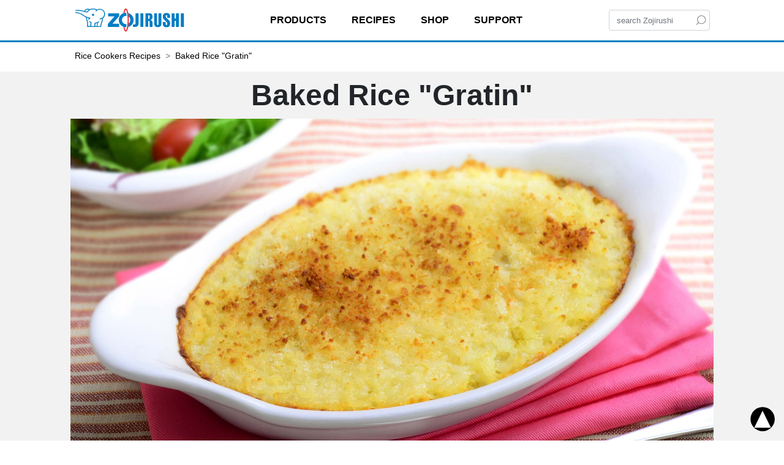

--- FILE ---
content_type: text/html; charset=UTF-8
request_url: https://www.zojirushi.com/app/recipe/baked-rice-gratin-
body_size: 29065
content:
<!DOCTYPE html>
<html lang="en">
  <head>
    <meta http-equiv="Content-Type" content="text/html; charset=utf-8" />
    <meta http-equiv="X-UA-Compatible" content="IE=edge">
    <meta name="viewport" content="width=device-width, initial-scale=1">

    <!-- Google Tag Manager -->
    <script>(function(w,d,s,l,i){w[l]=w[l]||[];w[l].push({'gtm.start':
    new Date().getTime(),event:'gtm.js'});var f=d.getElementsByTagName(s)[0],
    j=d.createElement(s),dl=l!='dataLayer'?'&l='+l:'';j.async=true;j.src=
    'https://www.googletagmanager.com/gtm.js?id='+i+dl;f.parentNode.insertBefore(j,f);
    })(window,document,'script','dataLayer','GTM-KMSCT3F');</script>
    <!-- End Google Tag Manager -->
    <script>

      var _gaq = _gaq || [];
      _gaq.push(['_setAccount', 'UA-43819802-1']);
      _gaq.push(['_setDomainName', 'zojirushi.com']);
      _gaq.push(['_trackPageview']);

      (function() {
        var ga = document.createElement('script'); ga.type = 'text/javascript'; ga.async = true;
        ga.src = ('https:' == document.location.protocol ? 'https://ssl' : 'http://www') + '.google-analytics.com/ga.js';
        var s = document.getElementsByTagName('script')[0]; s.parentNode.insertBefore(ga, s);
      })();

    </script>

    <title>Baked Rice &quot;Gratin&quot; | Zojirushi.com</title>

    <!-- Bootstrap -->
	  <link rel="stylesheet" href="https://cdn.jsdelivr.net/npm/bootstrap@4.6.1/dist/css/bootstrap.min.css" integrity="sha384-zCbKRCUGaJDkqS1kPbPd7TveP5iyJE0EjAuZQTgFLD2ylzuqKfdKlfG/eSrtxUkn" crossorigin="anonymous">
	  <link href="/assets/css/responsive.ada.css" rel="stylesheet" type="text/css">
	  <link href="/assets/css/custom.ada.style.css" rel="stylesheet" type="text/css">
      
	  <!-- FontAwesome -->
	  <link rel="stylesheet" href="https://use.fontawesome.com/releases/v5.2.0/css/all.css" integrity="sha384-hWVjflwFxL6sNzntih27bfxkr27PmbbK/iSvJ+a4+0owXq79v+lsFkW54bOGbiDQ" crossorigin="anonymous">
	  
	  <!-- favicon -->
	  <link href="/assets/img/favicon.ico" rel="icon" type="image/x-icon" />
	  

	<meta property="og:title" content="Baked Rice &quot;Gratin&quot;" />
<meta property="og:type" content="website" />
<meta property="og:image" content="https://www.zojirushi.com/user/images/recipe/204.1.jpg" />
<meta property="og:site_name" content="Zojirushi RECIPES" />
<meta property="og:description" content="Creamy and cheesy rice topped with a layer of crispy golden crust is definitely hard to resist for cheese lovers. This also makes a great side dish too!" />
<meta property="og:url" content="https://www.zojirushi.com/app/recipe/baked-rice-gratin-" />
<meta name="description" content="Creamy and cheesy rice topped with a layer of crispy golden crust is definitely hard to resist for cheese lovers. This also makes a great side dish too!"/>

	  <!-- TemplateBeginEditable name="EditHead" -->
	  
	  <!-- TemplateEndEditable -->
  </head>
    <a href="#content" class="skip-link">Skip to content</a>

	
  <body>    
<!-- Google Tag Manager (noscript) -->
<noscript><iframe src="https://www.googletagmanager.com/ns.html?id=GTM-KMSCT3F"
height="0" width="0" style="display:none;visibility:hidden"></iframe></noscript>
<!-- End Google Tag Manager (noscript) -->
    
    <nav class="navbar navbar-expand-md navbar-light">
       <!-- toggle -->
		<button class="navbar-toggler" type="button" data-toggle="collapse" data-target="#navbarSupportedContent" aria-controls="navbarSupportedContent" aria-expanded="false" aria-label="Toggle navigation" onFocus="blur();">
			<span class="navbar-toggler-icon"></span>
		</button>
		
		<!-- brand logo -->
		<a class="navbar-brand" href="/"><img src="/assets/img/common/zojirushi_logo.svg" alt="Zojirushi"></a>
		
		<!-- top menu -->
		<div class="collapse navbar-collapse" id="navbarSupportedContent" role="main">
          <ul class="navbar-nav mx-auto d-flex">

             <li class="nav-item dropdown" id="dpMenu1">
                <a class="nav-link dropdown-toggle-ellipsis rounded-0" href="#" id="navbarDropdown1" role="button" data-toggle="dropdown" aria-haspopup="true" ontouchstart="" aria-expanded="false" >
                PRODUCTS
                </a>
				 <div class="dropdown-menu bg-topMenu" aria-labelledby="navbarDropdown1">
					 <a class="dropdown-item" href="/category/rice_cookers/">Rice Cookers</a>
					 <a class="dropdown-item" href="/category/water_boilers_warmers/">Water Boilers &amp; Warmers</a>
					 <a class="dropdown-item" href="/category/breadmakers/">Breadmakers</a>
					 <a class="dropdown-item" href="/category/coffee_makers/">Coffee Makers</a>
					 <a class="dropdown-item" href="/category/other_electric_products/">Other Electric Products</a>
					 <a class="dropdown-item" href="/category/vacuum_insulated_mugs_bottles/">Vacuum Insulated Mugs &amp; Bottles</a>
					 <a class="dropdown-item" href="/category/vacuum_insulated_lunch_jars/">Vacuum Insulated Lunch Jars</a>
					 <a class="dropdown-item" href="/category/vacuum_insulated_food_jars/">Vacuum Insulated Food Jars</a>
					 <a class="dropdown-item" href="/category/thermal_carafes/">Thermal Carafes</a>
					 <a class="dropdown-item" href="/category/air_pot_beverage_dispensers/"><span class="font-italic">Air Pot</span>&reg; Beverage Dispensers</a>
					 <a class="dropdown-item" href="/category/commercial_products/">Commercial Products</a>
                </div>
             </li>
             <li class="nav-item dropdown" id="dpMenu2">
                <a class="nav-link dropdown-toggle-ellipsis rounded-0" href="#" id="navbarDropdown2" role="button" data-toggle="dropdown" aria-haspopup="true" ontouchstart="" aria-expanded="false" >
                RECIPES
                </a>
                <div class="dropdown-menu bg-topMenu" aria-labelledby="navbarDropdown2">
					<a class="dropdown-item" href="/app/recipe/rice-cookers">Rice Cookers</a>
					<a class="dropdown-item" href="/app/recipe/water-boilers-warmers">Water Boilers &amp; Warmers</a>
					<a class="dropdown-item" href="/app/recipe/breadmakers">Breadmakers</a>
					<a class="dropdown-item" href="/app/recipe/coffee-makers">Coffee Makers</a>
					<a class="dropdown-item" href="/app/recipe/other-electric-products">Other Electric Products</a>
					<a class="dropdown-item" href="/app/recipe/vacuum-insulated-food-jars">Vacuum Insulated Food Jars</a>
					<a class="dropdown-item" href="/app/recipe/additional">Additional Recipes</a>
                </div>
             </li>
			 <li class="nav-item dropdown" id="dpMenu3">
				 <a class="nav-link dropdown-toggle-ellipsis rounded-0" href="#" id="navbarDropdown3" role="button" data-toggle="dropdown" aria-haspopup="true" ontouchstart="" aria-expanded="false" >
					 SHOP
				 </a>
                <div class="dropdown-menu bg-topMenu" aria-labelledby="navbarDropdown3">
					<a class="dropdown-item" href="https://shop.zojirushi.com">Products</a>
					<a class="dropdown-item" href="https://shop.zojirushi.com/pages/parts-accessories">Parts &amp; Accessories</a>
					<a class="dropdown-item" href="/app/online_stores">Online Store Directory</a>
                </div>
             </li>
             <li class="nav-item dropdown" id="dpMenu4">
				 <a class="nav-link dropdown-toggle-ellipsis rounded-0" href="#" id="navbarDropdown4" role="button" data-toggle="dropdown" aria-haspopup="true" ontouchstart="" aria-expanded="false" >
					 SUPPORT
				 </a>
                <div class="dropdown-menu bg-topMenu" aria-labelledby="navbarDropdown4">
					<a class="dropdown-item" href="/support/product_registration.html">Product Registration</a>
					<a class="dropdown-item" href="/support/product_warranty.html">Product Warranty</a>
					<a class="dropdown-item" href="/support/faq.html">FAQ</a>
				    <a class="dropdown-item" href="/support/manuals.html">Instruction Manuals</a>
					<a class="dropdown-item" href="/app/service_centers">Service Centers</a>
					<a class="dropdown-item d-none d-md-block" href="https://zojirushiamerica5787.zendesk.com/hc/en-us/requests/new" target=_blank>Customer Service</a>
                </div>
             </li>
			  <li class="menu-customer-service d-block d-md-none">
				  <p><a href="https://zojirushiamerica5787.zendesk.com/hc/en-us/requests/new" target=_blank>Customer Service</a></p>
				  <a href="tel:1-310-769-1900"><div class="callTo"> </div></a>
				  (800) 733-6270 / (310) 769-1900<br>
				  M-F 8:00 a.m. to 5:00 p.m. PST
			  </li>
          </ul>
          <form class="form-inline my-2 my-md-0 d-none d-md-inline" id="for-lg" method="get" action="/app/site_search">
             <input class="form-control mx-0" type="search" name="query" value="" placeholder="search Zojirushi" aria-label="Search" id="nav-search">
			  <button class="btn btn-outline-light" type="submit" value="submit"><img src="/assets/img/magnifier.svg" class="mx-0 p-0" width="20px" height="20px" alt="Search Icon"></button>
          </form>
       </div>
    </nav>
	  
	   <hr class="d-none d-md-block hr-blue"> <!-- bliue line for lg, md -->
	  
<button class="btn btn-outline-light border-0 d-inline d-md-none" id="for-not-lg" onclick="display()"><img src="/assets/img/magnifier.svg" width="25px" alt="Search Icon"></button>
	  
<!-- for under 1068px hidden search box -->
<div id="view" style="display: none;">

<form name="searchForm" method="get" action="/app/site_search">
  <div class="searchFrame m-auto">
          <input type="text" id="hiddenSearchArea" name="query" value="" class="inputBox">
          <div id="clear_button" class="clearButton"></div>
  </div>
  </form>

</div>  
<!-- end hidden search box -->
    <a name="content" id="content"></a>
    
    
    
<nav aria-label="list" class="d-none d-md-block"> <!-- for lg, md -->
  <ol class="breadcrumb mb-1 bg-transparent font-14">
    <li class="breadcrumb-item"><a href="https://www.zojirushi.com/app/recipe/rice-cookers">Rice Cookers Recipes</a></li>
    <li class="breadcrumb-item" aria-current="page">Baked Rice "Gratin"</li>
  </ol>
</nav>
<div id="title3" class="d-block d-md-none">Rice Cookers Recipes</div> <!-- for sm -->
<div id="title2" class="rpsText mb-0">
  <h1 class="responsiveBox">Baked Rice "Gratin"</h1>
  <div class="responsiveBox"> <img src="https://www.zojirushi.com/app/../user/images/recipe/204.1.jpg" class="rpsImg3"  alt="Zojirushi Recipe – Baked Rice "Gratin""> </div>
</div>

<div id="recipe2TopArea1">
  <div class="boxLG row"> <!-- box -->

    <div class="col-lg-10 col-sm-9 col-12 py-2 recipeTopTxtBox"> <!-- text area, only sm gray -->
      <p class="rpsText4 font-bold">Creamy and cheesy rice topped with a layer of crispy golden crust is definitely hard to resist for cheese lovers. This also makes a great side dish too!</p>
    </div>
    <div class="col-lg-2 col-sm-3 col-12 py-2 text-center"> <!-- button area -->

      <div class="dropdown" id="recipeBtn1">
        <!-- set button -->
        <input type="image" src="/assets/img/page/share2.svg" width="60px" height="60px" class="toggle_btn" data-area=".sns_area" onFocus="blur();" alt="Share">
        <!-- set drop menu -->
        <div class="sns_area center-block" style="display:none;">
      <a class="dropdown-item border-bottom" href="http://www.facebook.com/sharer.php?u=https://www.zojirushi.com/app/recipe/baked-rice-gratin-" target="_blank">Facebook</a>
      <a class="dropdown-item border-bottom" href="https://twitter.com/intent/tweet?original_referer=https://www.zojirushi.com/app/recipe/baked-rice-gratin-&text=Baked Rice &quot;Gratin&quot;&tw_p=tweetbutton&url=https://www.zojirushi.com/app/recipe/baked-rice-gratin-&via=ZojirushiUSA" target="_blank">Twitter</a>
      <a class="dropdown-item border-bottom" href="http://pinterest.com/pin/create/button/?url=https://www.zojirushi.com/app/recipe/baked-rice-gratin-&media=https://www.zojirushi.com/app/../user/images/recipe/204.1.jpg&description=Creamy and cheesy rice topped with a layer of crispy golden crust is definitely hard to resist for cheese lovers. This also makes a great side dish too!" target="_blank">Pinterest</a>
      <a class="dropdown-item border-bottom" href="mailto:?subject=Baked Rice &quot;Gratin&quot;&amp;body=https://www.zojirushi.com/app/recipe/baked-rice-gratin-">Email</a>
      </div>
        <!-- /.dropdown-menu -->
      </div>
      <!-- /.dropdown -->

    </div>
  </div>
</div>

<div id="recipe2TopArea2">
  <div class="boxLG row">
    <div class="col-12 py-2 text-center"><!-- button area -->
    <!--<p class="font-bold">RECIPE:</p>-->
      <input class="btn_txt" type="image" src="/assets/img/page/text_only2.svg" width="50px" height="50px" onFocus="blur();" data-area=".image_area" alt="TEXT ONLY"> <input class="btn_img" type="image" src="/assets/img/page/w_picture1.svg" width="50px" height="50px" onFocus="blur();" data-area=".image_area" alt="With PHOTO">
    </div>
  </div>
</div>


<div class="
      recipe2AreaFst
  ">
  <div class="boxLG row">
    <div class="image_area col-sm-4 mb-2" > <img src="https://www.zojirushi.com/app/../user/images/recipe/204.s.1489.jpg" width="100%" alt="
            	Baked Rice "Gratin"  Ingredients
      	"/> 
		  </div>
    <div class="col-sm-8 mb-2 mx-auto">
            <br>
      <p><strong>Ingredients (serves 4-6):</strong><br><strong>To Cook in the Rice Cooker:</strong></p>
<ul>
<li>
<div>3 cups (rice measuring cup) short grain white rice</div>
</li>
<li>
<div>Water to fill to water level 3 for “WHITE RICE”</div>
</li>
<li>
<div>1 tsp. salt</div>
</li>
</ul>
<p><strong>To Prepare Separately:</strong></p>
<ul>
<li>
<div>1 (24 oz.) can mild flavored cream soup (such as potato, leek or celery), not condensed</div>
</li>
<li>
<div>12 oz. milk</div>
</li>
<li>
<div>1/2 cup parmesan cheese, grated</div>
</li>
<li>
<div>1 Tbsp. extra virgin olive oil</div>
</li>
<li>
<div>1 tsp. salt</div>
</li>
</ul>
<p><strong>To Top Rice Before Baking:</strong></p>
<ul>
<li>
<div>1/4 cup&nbsp;plain breadcrumbs</div>
</li>
<li>
<div>1/4 cup&nbsp;parmesan cheese, grated</div>
</li>
</ul>
<p>This recipe was developed for Zojirushi rice cooker models listed <span style="text-decoration: underline;"><strong><a href="https://www.zojirushi.com/recipe/productslist/list_ricecookers.html" target="_blank"><font color="#0000ff">here</font></a></strong></span>. Adjustments may be necessary when using other models.</p></div>
  </div>
</div>
<div class="
      recipe2Area
  ">
  <div class="boxLG row">
    <div class="image_area col-sm-4 mb-2" > <img src="https://www.zojirushi.com/app/../user/images/recipe/204.s.1490.jpg" width="100%" alt="
              Baked Rice "Gratin" Step 1
      	"/> 
		  </div>
    <div class="col-sm-8 mb-2 mx-auto">
              1
            <br>
      <p>Measure rice accurately using the measuring cup that came with your rice cooker. Rinse rice until water clears, drain and place in the inner cooking pan.</p></div>
  </div>
</div>
<div class="
      recipe2Area
  ">
  <div class="boxLG row">
    <div class="image_area col-sm-4 mb-2" > <img src="https://www.zojirushi.com/app/../user/images/recipe/204.s.1491.jpg" width="100%" alt="
              Baked Rice "Gratin" Step 2
      	"/> 
		  </div>
    <div class="col-sm-8 mb-2 mx-auto">
              2
            <br>
      <p><span style="line-height: 107%; background-image: initial; background-position: initial; background-size: initial; background-repeat: initial; background-attachment: initial; background-origin: initial; background-clip: initial;">Add
water to the corresponding water level for “WHITE RICE</span><span style="line-height: 107%; background-image: initial; background-position: initial; background-size: initial; background-repeat: initial; background-attachment: initial; background-origin: initial; background-clip: initial;">,</span><span style="line-height: 107%; background-image: initial; background-position: initial; background-size: initial; background-repeat: initial; background-attachment: initial; background-origin: initial; background-clip: initial;">”</span>&nbsp;and salt to the inner cooking pan and stir well with rice using the rice spatula. Cook the rice using the “WHITE RICE” setting.</p>
<p>&nbsp;</p></div>
  </div>
</div>
<div class="
      recipe2Area
  ">
  <div class="boxLG row">
    <div class="image_area col-sm-4 mb-2" > <img src="https://www.zojirushi.com/app/../user/images/recipe/204.s.1492.jpg" width="100%" alt="
              Baked Rice "Gratin" Step 3
      	"/> 
		  </div>
    <div class="col-sm-8 mb-2 mx-auto">
              3
            <br>
      <p>While the rice cooks, combine cream soup, milk and 1/2 cup of parmesan cheese together in a small bowl.</p>
<p>&nbsp;</p></div>
  </div>
</div>
<div class="
      recipe2Area
  ">
  <div class="boxLG row">
    <div class="image_area col-sm-4 mb-2" > <img src="https://www.zojirushi.com/app/../user/images/recipe/204.s.1493.jpg" width="100%" alt="
              Baked Rice "Gratin" Step 4
      	"/> 
		  </div>
    <div class="col-sm-8 mb-2 mx-auto">
              4
            <br>
      <p>Lightly coat the inside of each ovenproof dish with a small amount of olive oil. Reserve the rest for later.</p>
<p>&nbsp;</p></div>
  </div>
</div>
<div class="
      recipe2Area
  ">
  <div class="boxLG row">
    <div class="image_area col-sm-4 mb-2" > <img src="https://www.zojirushi.com/app/../user/images/recipe/204.s.1494.jpg" width="100%" alt="
              Baked Rice "Gratin" Step 5
      	"/> 
		  </div>
    <div class="col-sm-8 mb-2 mx-auto">
              5
            <br>
      <p>When rice cooker begins to count down for completion, preheat oven to 450&deg;F.</p>
<p><span style="font-family: Times New Roman; font-size: small;"> </span></p></div>
  </div>
</div>
<div class="
      recipe2Area
  ">
  <div class="boxLG row">
    <div class="image_area col-sm-4 mb-2" > <img src="https://www.zojirushi.com/app/../user/images/recipe/204.s.1495.jpg" width="100%" alt="
              Baked Rice "Gratin" Step 6
      	"/> 
		  </div>
    <div class="col-sm-8 mb-2 mx-auto">
              6
            <br>
      <p>When rice completes cooking, add cream soup mixture and salt to cooked rice. Mix well using the rice spatula.</p>
<p>&nbsp;</p></div>
  </div>
</div>
<div class="
      recipe2Area
  ">
  <div class="boxLG row">
    <div class="image_area col-sm-4 mb-2" > <img src="https://www.zojirushi.com/app/../user/images/recipe/204.s.1496.jpg" width="100%" alt="
              Baked Rice "Gratin" Step 7
      	"/> 
		  </div>
    <div class="col-sm-8 mb-2 mx-auto">
              7
            <br>
      <p>Place the rice mixture into each oiled dish. Top with breadcrumbs and remaining parmesan cheese and drizzle remaining olive oil.</p>
<p>&nbsp;</p></div>
  </div>
</div>
<div class="
      recipe2Area
  ">
  <div class="boxLG row">
    <div class="image_area col-sm-4 mb-2" > <img src="https://www.zojirushi.com/app/../user/images/recipe/204.s.1497.jpg" width="100%" alt="
              Baked Rice "Gratin" Step 8
      	"/> 
		  </div>
    <div class="col-sm-8 mb-2 mx-auto">
              8
            <br>
      <p>Place dishes in heated oven and bake for 20-30 minutes.</p>
<p>&nbsp;</p></div>
  </div>
</div>
<div class="
      recipe2AreaLst
  ">
  <div class="boxLG row">
    <div class="image_area col-sm-4 mb-2" > <img src="https://www.zojirushi.com/app/../user/images/recipe/204.s.1498.jpg" width="100%" alt="
              Baked Rice "Gratin" Step 9
      	"/> 
		  </div>
    <div class="col-sm-8 mb-2 mx-auto">
              9
            <br>
      <p>Carefully remove each dish from oven. Serve immediately and enjoy!</p>
<p>&nbsp;</p></div>
  </div>
</div>

<div class="text-center my-3"><!-- button area -->
  <p class="font-bold">PRINT:</p>
    <a id="print-text" href="https://www.zojirushi.com/app/recipe/baked-rice-gratin-/text" target=_blank><img src="/assets/img/page/text_only2.svg" width="50px" height="50px" onFocus="blur();" alt="TEXT ONLY"></a>
    <a id="print-photo" href="https://www.zojirushi.com/app/recipe/baked-rice-gratin-/photo" target=_blank><img src="/assets/img/page/w_picture2.svg" width="50px" height="50px" onFocus="blur();"  alt="With PHOTO"></a>
</div>


<div id="page_top" class="col-lg-12 sticky" style="margin-bottom: 0"><a href="#"></a></div>



<div id="page_top" class="col-lg-12 sticky" style="margin-bottom: 0" alt="Back to top"><a href="#"><img src="/assets/img/to_top.svg" id="page_top" alt="Back to top"></a></div>

<!-- footer -->
	<footer class="bg-f2">	
		<div class="border-bottom border-secondary">
			<div class="footerContents mx-auto py-2 text-right" id="footerIcon">
            <h2 class="footerContents mx-auto py-2 text-right" id="footerIcon">
                FOLLOW ZOJIRUSHI
                <ul class="footer-ul">
                    <li><a href="https://www.facebook.com/zojirushiusa"><img src="/assets/img/facebook.svg" alt="Facebook" /></a></li>
                    <li><a href="https://twitter.com/zojirushiusa"><img src="/assets/img/twitter.svg" alt="Twitter" /></a></li>
                    <li><a href="http://www.instagram.com/zojirushiamerica/"><img src="/assets/img/instagram.svg" alt="Instagram" /></a></li>
                    <li><a href="http://www.youtube.com/user/ZojirushiAmerica"><img src="/assets/img/youtube.svg" alt="Youtube" /></a></li>
                </ul>
            </h2>
			</div>
		</div>
		<div class="row footerContents">
		   
		   <!-- for lg, md menu -->
		   <div class="footer col-sm-4 d-none d-md-inline-block pb-2">
		    <h2>MAILING LIST</h2>
		   <ul>
			   <li><a class="text-dark" href="/app/news_letter/signup?">Sign Up</a></li>
		   </ul>
		   </div>
			
		   <div class="footer col-sm-4 d-none d-md-inline-block pb-2">
		   <h2>NEWS &amp; INFO</h2>
           <ul>
			   <li><a class="text-dark" href="/mailmagazine/101toppage.html">Zojirushi 101 Newsletter</a></li>
			   <li><a class="text-dark" href="/mailmagazine/back_issue/101_backissue.html">Zojirushi 101 Archive</a></li>
			   <li><a class="text-dark" href="/blog/">Zojirushi Food &amp; Culture Blog</a></li>
			   <li><a class="text-dark" href="/support/zo_in_the_media.html">Zojirushi in the Media</a></li>
		   </ul>
		   </div>
		   
		   <div class="footer col-sm-4 d-none d-md-inline-block pb-2">
		   <h2>ABOUT ZOJIRUSHI</h2>
		   <ul>
			   <li><a class="text-dark" href="/zojirushi/about.html">About Us</a></li>
			   <li><a class="text-dark" href="https://www.zojirushi.global/">Zojirushi World Wide</a></li>
			   <li><a class="text-dark" href="/app/customer_service/entry">Customer Service</a></li>
			   <li><a class="text-dark" keyup-text href="/captcha/media_contact.php">Media Contact</a></li>
		   </ul>
		   </div>
		   
		   <!-- for sm menu	-->
		   <div id="accordion" class="accordionbox d-block d-md-none w-100">
			   <dl class="accordionlist mb-sm-0">
				   <dt class="clearfix border-bottom" id="acbt-1">
					   <div class="title">
						   <h5>MAILING LIST</h5>
					   </div>
					   <p class="accordion_icon"><span></span><span></span></p>
				   </dt>
				   <dd class="pb-0" id="footerAccMenu1">
					   <ul class="pl-3">
							<li><a class="text-dark" href="/app/news_letter/signup?">Sign Up</a></li>
						</ul>
				   </dd>
				   <dt class="clearfix border-bottom" id="acbt-2">
					   <div class="title">
						   <h5>NEWS &amp; INFO</h5>
					   </div>
					   <p class="accordion_icon"><span></span><span></span></p>
				   </dt>
				   <dd class="pb-0" id="footerAccMenu2">
					   <ul class="pl-3">
							<li><a class="text-dark" href="/mailmagazine/101toppage.html">Zojirushi 101 Newsletter</a></li>
							<li><a class="text-dark" href="/mailmagazine/back_issue/101_backissue.html">Zojirushi 101 Archive</a></li>
							<li><a class="text-dark" href="/blog/">Zojirushi Food &amp; Culture Blog</a></li>
							<li><a class="text-dark" href="/support/zo_in_the_media.html">Zojirushi in the Media</a></li>
						</ul>
				   </dd>
				   <dt class="clearfix" id="acbt-3">
					   <div class="title">
						   <h5>ABOUT ZOJIRUSHI</h5>
					   </div>
					   <p class="accordion_icon"><span></span><span></span></p>
				   </dt>
				   <dd class="pb-0" id="footerAccMenu3">
					   <ul class="pl-3">
							<li><a class="text-dark" href="/zojirushi/about.html">About Us</a></li>
							<li><a class="text-dark" href="https://www.zojirushi.global/">Zojirushi World wide</a></li>
						   <li><a class="text-dark" href="/app/customer_service/entry">Customer Service</a></li>
							<li><a class="text-dark" href="/captcha/media_contact.php">Media Contact</a></li>
						</ul>
				   </dd>
			   </dl>
		   </div>
		</div>
		
		<div class="border-top border-secondary">
		   <p class="footerContents row mx-auto py-3 w-100"><span class="footer-copy col-md-7 col-sm-12 font-12"><a href="/terms_use.html">Copyright &copy; <script>document.write(new Date().getFullYear())</script> Zojirushi America Corporation.</a> All rights reserved.</span>
		   <span class="endLinks col-md-5 col-sm-12 font-12">
		   <a href="/privacypolicy.html">Privacy Policy</a>&nbsp;|&nbsp;&nbsp;
		   <a href="/ccpa.html">CCPA Privacy Policy</a><br>
		   <a href="/socialmediapolicy.html">Social Media Policy</a>&nbsp;|&nbsp;
		   <a href="/terms_use.html">Terms of Use</a>&nbsp;|&nbsp;
		   <a href="/CaliforniaAB1200ChemicalDisclosures.pdf">CA-AB1200</a><br>
		   <a href="/app/privacy/entry">Do Not Sell or Share My Personal Info</a>&nbsp;|&nbsp;&nbsp;
	   	   <a href="/sitemap/sitemap.html">Site Map</a><br>
		   <a href="/acp.html">Accessibility Statement</a>&nbsp;|&nbsp;&nbsp;<a href="/cares.html">Zojirushi Cares</a>
                   </span></p>
		</div>
       
	  </footer>
	  
    <script src="https://cdn.jsdelivr.net/npm/jquery@3.6.0/dist/jquery.min.js"></script>

	  <!-- topmenu -->
    <script src="/assets/js/topmenu.js"></script>
    <!-- hidden searchBox -->
    <script src="/assets/js/hiddensearchbox.js"></script>
    <!-- go to top -->
    <script src="/assets/js/gototop.js"></script>
    <!-- accordion menu with icon -->
    <script src="/assets/js/accordion.js"></script>
    <script src="https://cdn.jsdelivr.net/npm/bootstrap@4.6.1/dist/js/bootstrap.bundle.min.js" integrity="sha384-fQybjgWLrvvRgtW6bFlB7jaZrFsaBXjsOMm/tB9LTS58ONXgqbR9W8oWht/amnpF" crossorigin="anonymous"></script>

	      <script>
      $(document).ready(function () {
        // display the clear button when having a character typed
        if ($("#hiddenSearchArea").val().length > 0) {
          $("#clear_button").css("visibility", "visible");
        }
        // display the clear button when having a character typed
        $("#hiddenSearchArea").keydown(function(event) {
          $("#clear_button").css("visibility", "visible");
        });
        // clear  input when the button is clicked
        $("#clear_button").click(function(event) {
          $(this).val('');
          $(this).focus();
          $("#clear_button").css("visibility", "hidden");
        });
        $(".navbar-toggler").click(function(event) {
          $('#view').css('display', 'none');
        });
      });
    </script>



    <script language="javascript">

function getParam(name, url) {
    if (!url) url = window.location.href;
    name = name.replace(/[\[\]]/g, "\\$&");
    var regex = new RegExp("[?&]" + name + "(=([^&#]*)|&|#|$)"),
        results = regex.exec(url);
    if (!results) return 1;
    if (!results[2]) return '';
    return decodeURIComponent(results[2].replace(/\+/g, " "));
}




/* share button */
$(function($){
  $('.toggle_btn').click(function(){
    $($(this).data('area')).toggle();
    if($($(this).data('area')).css('display') == 'none'){
      $('.toggle_btn').attr('src', '/assets/img/page/share2.svg');
    }else{
      $('.toggle_btn').attr('src', '/assets/img/page/share1.svg');
       }
  });
});

/* text only - with photo button */
$(function($){
  $('.btn_txt').click(function(){
    $($(this).data('area')).hide();
    if($($(this).data('area')).css('display') == 'none'){
      $('.btn_img').attr('src', '/assets/img/page/w_picture2.svg');
      $('.btn_txt').attr('src', '/assets/img/page/text_only1.svg');
    }else{
      $('.btn_img').attr('src', '/assets/img/page/w_picture1.svg');
      $('.btn_txt').attr('src', '/assets/img/page/text_only2.svg');
       }
  });
  $('.btn_img').click(function(){
    $($(this).data('area')).show();
    if($($(this).data('area')).css('display') == 'none'){
      $('.btn_img').attr('src', '/assets/img/page/w_picture2.svg');
      $('.btn_txt').attr('src', '/assets/img/page/text_only1.svg');
    }else{
      $('.btn_img').attr('src', '/assets/img/page/w_picture1.svg');
      $('.btn_txt').attr('src', '/assets/img/page/text_only2.svg');
       }
  });
});

</script>

	    <script src="/assets/js/custom.ada.script.js"></script> 

    <span id="consent-banner" style="position:fixed;bottom:0;width:100%"></span> <div id="teconsent"> <script async="async" src="https://consent.trustarc.com/v2/notice/yibj0b"></script> </div>
     
  </body>
</html>


--- FILE ---
content_type: text/css
request_url: https://tags.srv.stackadapt.com/sa.css
body_size: -11
content:
:root {
    --sa-uid: '0-bc330088-f101-5448-4cb1-baef896cc572';
}

--- FILE ---
content_type: image/svg+xml
request_url: https://www.zojirushi.com/assets/img/page/share2.svg
body_size: 759
content:
<?xml version="1.0" encoding="utf-8"?>
<!-- Generator: Adobe Illustrator 22.1.0, SVG Export Plug-In . SVG Version: 6.00 Build 0)  -->
<svg version="1.1" id="Layer_1" xmlns="http://www.w3.org/2000/svg" xmlns:xlink="http://www.w3.org/1999/xlink" x="0px" y="0px"
	 viewBox="0 0 70 70" style="enable-background:new 0 0 70 70;" xml:space="preserve">
<style type="text/css">
	.st0{fill:#F3F3F3;}
</style>
<circle class="st0" cx="35" cy="35.1" r="34.1"/>
<g>
	<path d="M6.9,37.6c0.1,0.6,0.2,1,0.5,1.3c0.4,0.5,1.2,0.8,2.3,0.8c0.7,0,1.2-0.1,1.6-0.2c0.8-0.3,1.2-0.8,1.2-1.5
		c0-0.4-0.2-0.8-0.6-1c-0.4-0.2-1-0.4-1.8-0.6l-1.4-0.3c-1.4-0.3-2.3-0.6-2.8-1c-0.9-0.6-1.3-1.5-1.3-2.8c0-1.2,0.4-2.1,1.3-2.9
		s2.1-1.2,3.8-1.2c1.4,0,2.6,0.4,3.5,1.1c1,0.7,1.5,1.8,1.5,3.2H12c0-0.8-0.4-1.3-1-1.7c-0.4-0.2-1-0.3-1.6-0.3
		c-0.7,0-1.3,0.1-1.7,0.4C7.2,31.2,7,31.6,7,32.1c0,0.5,0.2,0.8,0.6,1c0.3,0.2,0.8,0.3,1.7,0.5l2.3,0.5c1,0.2,1.7,0.5,2.2,0.9
		c0.8,0.6,1.2,1.5,1.2,2.6c0,1.2-0.5,2.2-1.4,2.9s-2.2,1.2-3.9,1.2c-1.7,0-3-0.4-4-1.2S4.3,39,4.3,37.6H6.9z"/>
	<path d="M16.9,41.6v-13h2.7v4.9h5v-4.9h2.7v13h-2.7v-5.8h-5v5.8H16.9z"/>
	<path d="M33.6,28.7h3.1l4.6,13h-2.9l-0.9-2.7h-4.8l-0.9,2.7H29L33.6,28.7z M33.4,36.7h3.3l-1.6-5.1L33.4,36.7z"/>
	<path d="M51.2,29c0.5,0.2,0.9,0.5,1.2,0.9c0.3,0.3,0.5,0.7,0.7,1.1s0.2,0.9,0.2,1.4c0,0.6-0.2,1.2-0.5,1.8s-0.8,1-1.5,1.3
		c0.6,0.2,1,0.6,1.3,1c0.2,0.4,0.4,1.1,0.4,2v0.9c0,0.6,0,1,0.1,1.2c0.1,0.3,0.2,0.6,0.5,0.7v0.3h-3c-0.1-0.3-0.1-0.5-0.2-0.7
		c-0.1-0.4-0.1-0.7-0.1-1.1l0-1.2c0-0.8-0.2-1.4-0.4-1.7s-0.8-0.4-1.5-0.4h-2.6v5.1H43v-13h6.2C50.1,28.7,50.7,28.8,51.2,29z
		 M45.6,30.9v3.5h2.9c0.6,0,1-0.1,1.3-0.2c0.5-0.2,0.8-0.7,0.8-1.5c0-0.8-0.2-1.3-0.7-1.6c-0.3-0.2-0.7-0.2-1.3-0.2H45.6z"/>
	<path d="M65.5,30.9h-6.9v2.8h6.3v2.2h-6.3v3.3h7.2v2.3H56v-13h9.5V30.9z"/>
</g>
</svg>


--- FILE ---
content_type: image/svg+xml
request_url: https://www.zojirushi.com/assets/img/instagram.svg
body_size: 404
content:
<?xml version="1.0" encoding="utf-8"?>
<!-- Generator: Adobe Illustrator 22.1.0, SVG Export Plug-In . SVG Version: 6.00 Build 0)  -->
<svg version="1.1" id="Layer_1" xmlns="http://www.w3.org/2000/svg" xmlns:xlink="http://www.w3.org/1999/xlink" x="0px" y="0px"
	 viewBox="0 0 60 60" style="enable-background:new 0 0 60 60;" xml:space="preserve">
<style type="text/css">
	.st0{fill:#FFFFFF;}
</style>
<rect width="60" height="60"/>
<path class="st0" d="M39.9,8.6H20c-5.5,0-10,4.5-10,10v19.9c0,5.5,4.5,10,10,10h19.9c5.5,0,10-4.5,10-10V18.6
	C49.9,13.1,45.4,8.6,39.9,8.6z M46.6,37c0,4.4-3.6,8-8,8H21.2c-4.4,0-8-3.6-8-8V19.6c0-4.4,3.6-8,8-8h17.5c4.4,0,8,3.6,8,8V37H46.6z
	"/>
<circle class="st0" cx="40.9" cy="17.9" r="2.3"/>
<path class="st0" d="M29.9,18c-5.6,0-10.2,4.5-10.2,10.2c0,5.6,4.5,10.2,10.2,10.2S40,33.8,40,28.2S35.5,18,29.9,18z M29.9,35.2
	c-3.9,0-7-3.1-7-7s3.1-7,7-7s7,3.1,7,7S33.7,35.2,29.9,35.2z"/>
</svg>


--- FILE ---
content_type: image/svg+xml
request_url: https://www.zojirushi.com/assets/img/page/w_picture1.svg
body_size: 879
content:
<?xml version="1.0" encoding="utf-8"?>
<!-- Generator: Adobe Illustrator 22.1.0, SVG Export Plug-In . SVG Version: 6.00 Build 0)  -->
<svg version="1.1" id="Layer_1" xmlns="http://www.w3.org/2000/svg" xmlns:xlink="http://www.w3.org/1999/xlink" x="0px" y="0px"
	 viewBox="0 0 70 70" style="enable-background:new 0 0 70 70;" xml:space="preserve">
<style type="text/css">
	.st0{fill:#231F20;}
	.st1{fill:#FFFFFF;}
</style>
<circle class="st0" cx="35" cy="35.1" r="34.1"/>
<g>
	<path class="st1" d="M22.4,24.4h2.5l1.5,6.9l1.5-6.9h2.6l-2.8,9.6h-2.6l-1.5-7l-1.5,7h-2.6l-2.7-9.6h2.7l1.5,6.9L22.4,24.4z"/>
	<path class="st1" d="M34.4,23.2h-2.5v-2.3h2.5V23.2z M31.9,24.4h2.5v9.6h-2.5V24.4z"/>
	<path class="st1" d="M35.9,26.2v-1.8h1.3v-2.7h2.5v2.7h1.6v1.8h-1.6v5.1c0,0.4,0,0.6,0.1,0.7c0.1,0.1,0.4,0.1,0.9,0.1
		c0.1,0,0.2,0,0.2,0c0.1,0,0.2,0,0.3,0V34l-1.2,0c-1.2,0-2-0.2-2.4-0.6c-0.3-0.3-0.4-0.7-0.4-1.3v-5.9H35.9z"/>
	<path class="st1" d="M49.7,24.4c0.5,0.2,0.9,0.5,1.2,0.9c0.3,0.4,0.4,0.7,0.5,1.1c0.1,0.4,0.1,1,0.1,1.9v5.6h-2.6v-5.8
		c0-0.5-0.1-0.9-0.3-1.2c-0.2-0.4-0.7-0.7-1.3-0.7c-0.7,0-1.2,0.2-1.5,0.7c-0.3,0.4-0.5,1.1-0.5,1.9v5.2h-2.5V21h2.5v4.6
		c0.4-0.6,0.8-0.9,1.3-1.2c0.5-0.2,1-0.3,1.5-0.3C48.7,24.1,49.2,24.2,49.7,24.4z"/>
	<path class="st1" d="M12.9,43.3c-0.8,0.6-1.8,0.9-3.2,0.9H7v4.7H4.3V36h5.6c1.3,0,2.3,0.3,3.1,1c0.8,0.7,1.1,1.7,1.1,3.1
		C14,41.6,13.7,42.7,12.9,43.3z M10.8,38.7c-0.3-0.3-0.8-0.4-1.4-0.4H7v3.8h2.4c0.6,0,1.1-0.2,1.4-0.5s0.5-0.8,0.5-1.5
		S11.2,39,10.8,38.7z"/>
	<path class="st1" d="M16.2,48.9V36h2.7v4.9h5V36h2.7v13h-2.7v-5.8h-5v5.8H16.2z"/>
	<path class="st1" d="M39.2,47.8c-1,1-2.4,1.5-4.2,1.5c-1.9,0-3.3-0.5-4.2-1.5c-1.3-1.2-2-3-2-5.3c0-2.4,0.7-4.2,2-5.3
		c1-1,2.4-1.5,4.2-1.5c1.9,0,3.3,0.5,4.2,1.5c1.3,1.2,2,3,2,5.3C41.1,44.8,40.5,46.6,39.2,47.8z M37.5,45.8c0.6-0.8,0.9-1.9,0.9-3.4
		c0-1.5-0.3-2.6-0.9-3.4s-1.5-1.2-2.6-1.2c-1.1,0-1.9,0.4-2.6,1.2c-0.6,0.8-1,1.9-1,3.4s0.3,2.6,1,3.4c0.6,0.8,1.5,1.2,2.6,1.2
		C36,47,36.9,46.6,37.5,45.8z"/>
	<path class="st1" d="M52.6,36v2.3h-3.9v10.7H46V38.3h-3.9V36H52.6z"/>
	<path class="st1" d="M63.9,47.8c-1,1-2.4,1.5-4.2,1.5s-3.3-0.5-4.2-1.5c-1.3-1.2-2-3-2-5.3c0-2.4,0.7-4.2,2-5.3
		c1-1,2.4-1.5,4.2-1.5s3.3,0.5,4.2,1.5c1.3,1.2,2,3,2,5.3C65.8,44.8,65.2,46.6,63.9,47.8z M62.2,45.8c0.6-0.8,0.9-1.9,0.9-3.4
		c0-1.5-0.3-2.6-0.9-3.4s-1.5-1.2-2.6-1.2s-1.9,0.4-2.6,1.2s-1,1.9-1,3.4s0.3,2.6,1,3.4s1.5,1.2,2.6,1.2S61.5,46.6,62.2,45.8z"/>
</g>
</svg>


--- FILE ---
content_type: image/svg+xml
request_url: https://www.zojirushi.com/assets/img/youtube.svg
body_size: 364
content:
<?xml version="1.0" encoding="utf-8"?>
<!-- Generator: Adobe Illustrator 22.1.0, SVG Export Plug-In . SVG Version: 6.00 Build 0)  -->
<svg version="1.1" id="Layer_1" xmlns="http://www.w3.org/2000/svg" xmlns:xlink="http://www.w3.org/1999/xlink" x="0px" y="0px"
	 viewBox="0 0 60 60" style="enable-background:new 0 0 60 60;" xml:space="preserve">
<style type="text/css">
	.st0{fill:#FFFFFF;}
</style>
<rect width="60" height="60"/>
<g id="XMLID_184_">
	<path id="XMLID_182_" class="st0" d="M53.8,19.3c-0.5-2.1-2.2-3.7-4.2-4.2c-3.7-1-18.6-1-18.6-1s-14.9,0-18.6,1
		c-2,0.6-3.7,2.2-4.2,4.2c-1,3.7-1,11.5-1,11.5s0,7.8,1,11.5c0.5,2.1,2.2,3.7,4.2,4.2c3.7,1,18.6,1,18.6,1s14.9,0,18.6-1
		c2-0.6,3.7-2.2,4.2-4.2c1-3.7,1-11.5,1-11.5S54.8,23.1,53.8,19.3z"/>
	<polygon id="XMLID_1355_" points="26.1,37.9 38.5,30.9 26.1,23.8 	"/>
</g>
</svg>


--- FILE ---
content_type: image/svg+xml
request_url: https://www.zojirushi.com/assets/img/page/text_only2.svg
body_size: 562
content:
<?xml version="1.0" encoding="utf-8"?>
<!-- Generator: Adobe Illustrator 22.1.0, SVG Export Plug-In . SVG Version: 6.00 Build 0)  -->
<svg version="1.1" id="Layer_1" xmlns="http://www.w3.org/2000/svg" xmlns:xlink="http://www.w3.org/1999/xlink" x="0px" y="0px"
	 viewBox="0 0 70 70" style="enable-background:new 0 0 70 70;" xml:space="preserve">
<style type="text/css">
	.st0{fill:#F3F3F3;}
</style>
<circle class="st0" cx="35" cy="35.1" r="34.1"/>
<g>
	<path d="M22.3,21v2.3h-3.9v10.7h-2.7V23.2h-3.9V21H22.3z"/>
	<path d="M33.5,23.2h-6.9V26h6.3v2.2h-6.3v3.3h7.2v2.3H24V21h9.5V23.2z"/>
	<path d="M38,33.9h-3.1l4.2-6.6L35,21h3.2l2.3,4.2l2.4-4.2h3.1l-4,6.2l4.2,6.7H43l-2.5-4.4L38,33.9z"/>
	<path d="M57.3,21v2.3h-3.9v10.7h-2.7V23.2h-3.9V21H57.3z"/>
	<path d="M21.9,47.8c-1,1-2.4,1.5-4.2,1.5s-3.3-0.5-4.2-1.5c-1.3-1.2-2-3-2-5.3c0-2.4,0.7-4.2,2-5.3c1-1,2.4-1.5,4.2-1.5
		s3.3,0.5,4.2,1.5c1.3,1.2,2,3,2,5.3C23.8,44.7,23.2,46.5,21.9,47.8z M20.2,45.8c0.6-0.8,0.9-1.9,0.9-3.4c0-1.5-0.3-2.6-0.9-3.4
		s-1.5-1.2-2.6-1.2S15.7,38.2,15,39s-1,1.9-1,3.4s0.3,2.6,1,3.4s1.5,1.2,2.6,1.2S19.5,46.6,20.2,45.8z"/>
	<path d="M25.8,36h2.8l5.1,9v-9h2.5v13h-2.7l-5.3-9.2v9.2h-2.5V36z"/>
	<path d="M38.9,36h2.7v10.6h6.5v2.3h-9.2V36z"/>
	<path d="M55.6,36h3.1L54.4,44v4.9h-2.7V44L47.2,36h3.2l2.7,5.6L55.6,36z"/>
</g>
</svg>


--- FILE ---
content_type: image/svg+xml
request_url: https://www.zojirushi.com/assets/img/page/w_picture2.svg
body_size: 870
content:
<?xml version="1.0" encoding="utf-8"?>
<!-- Generator: Adobe Illustrator 22.1.0, SVG Export Plug-In . SVG Version: 6.00 Build 0)  -->
<svg version="1.1" id="Layer_1" xmlns="http://www.w3.org/2000/svg" xmlns:xlink="http://www.w3.org/1999/xlink" x="0px" y="0px"
	 viewBox="0 0 70 70" style="enable-background:new 0 0 70 70;" xml:space="preserve">
<style type="text/css">
	.st0{fill:#F3F3F3;}
</style>
<circle class="st0" cx="35" cy="35.1" r="34.1"/>
<g>
	<path d="M22.4,24.4h2.5l1.5,6.9l1.5-6.9h2.6l-2.8,9.6h-2.6l-1.5-7l-1.5,7h-2.6l-2.7-9.6h2.7l1.5,6.9L22.4,24.4z"/>
	<path d="M34.4,23.2h-2.5v-2.3h2.5V23.2z M31.9,24.4h2.5v9.6h-2.5V24.4z"/>
	<path d="M35.9,26.2v-1.8h1.3v-2.7h2.5v2.7h1.6v1.8h-1.6v5.1c0,0.4,0,0.6,0.1,0.7c0.1,0.1,0.4,0.1,0.9,0.1c0.1,0,0.2,0,0.2,0
		c0.1,0,0.2,0,0.3,0V34l-1.2,0c-1.2,0-2-0.2-2.4-0.6c-0.3-0.3-0.4-0.7-0.4-1.3v-5.9H35.9z"/>
	<path d="M49.7,24.4c0.5,0.2,0.9,0.5,1.2,0.9c0.3,0.4,0.4,0.7,0.5,1.1c0.1,0.4,0.1,1,0.1,1.9v5.6h-2.6v-5.8c0-0.5-0.1-0.9-0.3-1.2
		c-0.2-0.4-0.7-0.7-1.3-0.7c-0.7,0-1.2,0.2-1.5,0.7c-0.3,0.4-0.5,1.1-0.5,1.9v5.2h-2.5V21h2.5v4.6c0.4-0.6,0.8-0.9,1.3-1.2
		c0.5-0.2,1-0.3,1.5-0.3C48.7,24.1,49.2,24.2,49.7,24.4z"/>
	<path d="M12.9,43.3c-0.8,0.6-1.8,0.9-3.2,0.9H7v4.7H4.3V36h5.6c1.3,0,2.3,0.3,3.1,1c0.8,0.7,1.1,1.7,1.1,3.1
		C14,41.6,13.7,42.7,12.9,43.3z M10.8,38.7c-0.3-0.3-0.8-0.4-1.4-0.4H7v3.8h2.4c0.6,0,1.1-0.2,1.4-0.5s0.5-0.8,0.5-1.5
		S11.2,39,10.8,38.7z"/>
	<path d="M16.2,48.9V36h2.7v4.9h5V36h2.7v13h-2.7v-5.8h-5v5.8H16.2z"/>
	<path d="M39.2,47.8c-1,1-2.4,1.5-4.2,1.5c-1.9,0-3.3-0.5-4.2-1.5c-1.3-1.2-2-3-2-5.3c0-2.4,0.7-4.2,2-5.3c1-1,2.4-1.5,4.2-1.5
		c1.9,0,3.3,0.5,4.2,1.5c1.3,1.2,2,3,2,5.3C41.1,44.8,40.5,46.6,39.2,47.8z M37.5,45.8c0.6-0.8,0.9-1.9,0.9-3.4
		c0-1.5-0.3-2.6-0.9-3.4s-1.5-1.2-2.6-1.2c-1.1,0-1.9,0.4-2.6,1.2c-0.6,0.8-1,1.9-1,3.4s0.3,2.6,1,3.4c0.6,0.8,1.5,1.2,2.6,1.2
		C36,47,36.9,46.6,37.5,45.8z"/>
	<path d="M52.6,36v2.3h-3.9v10.7H46V38.3h-3.9V36H52.6z"/>
	<path d="M63.9,47.8c-1,1-2.4,1.5-4.2,1.5s-3.3-0.5-4.2-1.5c-1.3-1.2-2-3-2-5.3c0-2.4,0.7-4.2,2-5.3c1-1,2.4-1.5,4.2-1.5
		s3.3,0.5,4.2,1.5c1.3,1.2,2,3,2,5.3C65.8,44.8,65.2,46.6,63.9,47.8z M62.2,45.8c0.6-0.8,0.9-1.9,0.9-3.4c0-1.5-0.3-2.6-0.9-3.4
		s-1.5-1.2-2.6-1.2s-1.9,0.4-2.6,1.2s-1,1.9-1,3.4s0.3,2.6,1,3.4s1.5,1.2,2.6,1.2S61.5,46.6,62.2,45.8z"/>
</g>
</svg>
